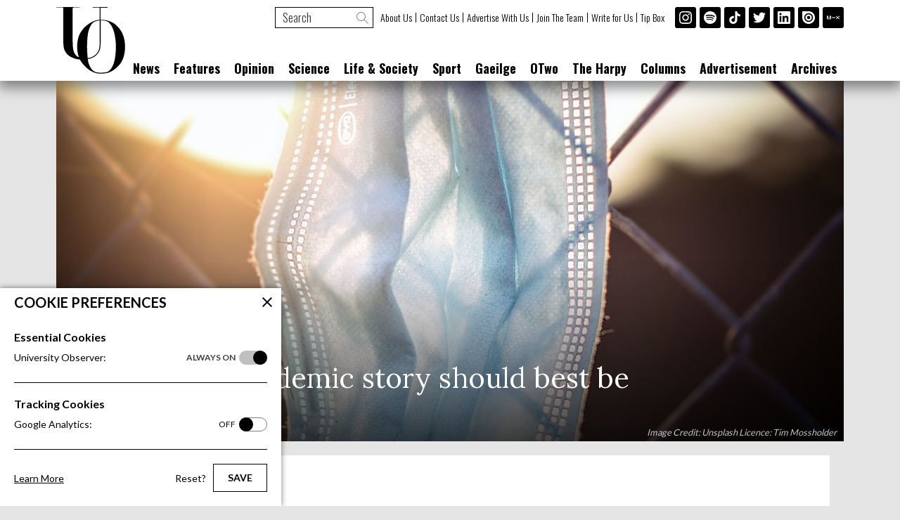

--- FILE ---
content_type: text/html; Charset=utf-8
request_url: https://universityobserver.ie/how-ucds-pandemic-story-should-best-be-commemorated/
body_size: 8698
content:
<!DOCTYPE html><html lang="en-ie"><head><meta charset="utf-8"><title>How UCD’s pandemic story should best be commemorated | University Observer</title><meta content="initial-scale=1,width=device-width" name="viewport"><meta name="robots" content="noodp"><link href="https://universityobserver.ie/how-ucds-pandemic-story-should-best-be-commemorated/" rel="canonical"><link href="https://fonts.googleapis.com/css?family=Lato:300,400,700|Lora:400,700|Oswald:300,400,700" rel="stylesheet"><link href="/css/250423102354/" rel="stylesheet"><link href="/css/250423102354/article/" rel="stylesheet"><script async src="https://www.googletagmanager.com/gtag/js?id=UA-5895678-1"></script><script>let cs=window.localStorage&&window.localStorage[`cookie_preferences`]&&JSON.parse(window.localStorage[`cookie_preferences`]||`{}`);if(cs.analytics){console.log("OK");window.dataLayer=window.dataLayer||[];function gtag(){dataLayer.push(arguments);}gtag("js",new Date());gtag("config","UA-5895678-1");}</script><script async data-ad-client="ca-pub-4148928825088866" src="https://pagead2.googlesyndication.com/pagead/js/adsbygoogle.js"></script><link href="/uploads/system/siteicons/favicon.ico" rel="shortcut icon"><meta content="#000" name="theme-color"><link href="/opensearch.xml" rel="search" type="application/opensearchdescription+xml" title="University Observer"><meta content="" property="og:description"><meta content="University Observer" property="og:site_name"><meta content="article" property="og:type"><meta content="https://universityobserver.ie/how-ucds-pandemic-story-should-best-be-commemorated/" property="og:url"><meta content="@UCDObserver" name="twitter:site"></head><body class="df" data-menu="false"><header class="df pf" id="header"><h1 class="oh pr" id="logo"><a class="dib" href="/"><svg class="vam" role="img" viewBox="0 0 99 96"><title>University Observer</title><use class="foreground" href="/uploads/system/logo.svg#uo" xlink:href="/uploads/system/logo.svg#uo"></use></svg></a></h1><p class="ln pa"><a href="#content" tabindex="2">Skip to content</a></p><nav id="nav"><h2 class="cp dib pr" tabindex="-1"><svg aria-label="Menu" class="db pen vam" data-icons-mdi="menu,close" role="img" viewBox="0 0 24 24"></svg></h2><div id="menu"><ol class="ffgf2 fwb wsnw" id="categories"><li class="pr" data-open="false" tabindex="-1"><h3 class="cp pr" data-current="false" tabindex="-1"><svg aria-hidden="true" class="pen pa" data-icons-mdil="arrow-down" viewBox="0 0 24 24"></svg>News</h3><ol class="oh"><li class="pr oh" tabindex="-1"><a class="db pr" data-current="false" href="/news/su-affairs/">Students' Union Affairs</a></li><li class="pr oh" tabindex="-1"><a class="db pr" data-current="false" href="/news/societies/">Societies</a></li><li class="pr oh" tabindex="-1"><a class="db pr" data-current="false" href="/news/news-2/">News</a></li></ol></li><li class="pr oh" tabindex="-1"><a class="db pr" data-current="false" href="/features/">Features</a></li><li class="pr" data-open="false" tabindex="-1"><h3 class="cp pr" data-current="false" tabindex="-1"><svg aria-hidden="true" class="pen pa" data-icons-mdil="arrow-down" viewBox="0 0 24 24"></svg>Opinion</h3><ol class="oh"><li class="pr oh" tabindex="-1"><a class="db pr" data-current="true" href="/opinion/comment/">Comment</a></li><li class="pr oh" tabindex="-1"><a class="db pr" data-current="false" href="/opinion/editorials/">Editorials</a></li><li class="pr oh" tabindex="-1"><a class="db pr" data-current="false" href="/opinion/op-ed/">Op-ed</a></li></ol></li><li class="pr oh" tabindex="-1"><a class="db pr" data-current="false" href="/science/">Science</a></li><li class="pr" data-open="false" tabindex="-1"><h3 class="cp pr" data-current="false" tabindex="-1"><svg aria-hidden="true" class="pen pa" data-icons-mdil="arrow-down" viewBox="0 0 24 24"></svg>Life &amp; Society</h3><ol class="oh"><li class="pr oh" tabindex="-1"><a class="db pr" data-current="false" href="/life-and-society/agriculture-and-rural-affairs/">Agriculture &amp; Rural Affairs</a></li><li class="pr oh" tabindex="-1"><a class="db pr" data-current="false" href="/life-and-society/law-and-politics/">Law &amp; Politics</a></li><li class="pr oh" tabindex="-1"><a class="db pr" data-current="false" href="/life-and-society/bus-and-careers/">Business and Careers</a></li><li class="pr oh" tabindex="-1"><a class="db pr" data-current="false" href="/life-and-society/sex-and-relationships/">Sex &amp; Relationships</a></li></ol></li><li class="pr oh" tabindex="-1"><a class="db pr" data-current="false" href="/sport/">Sport</a></li><li class="pr oh" tabindex="-1"><a class="db pr" data-current="false" href="/gaeilge/">Gaeilge</a></li><li class="pr" data-open="false" tabindex="-1"><h3 class="cp pr" data-current="false" tabindex="-1"><svg aria-hidden="true" class="pen pa" data-icons-mdil="arrow-down" viewBox="0 0 24 24"></svg>OTwo</h3><ol class="oh"><li class="pr oh" tabindex="-1"><a class="db pr" data-current="false" href="/otwo/otwo-centre/">OTwo Interview</a></li><li class="pr oh" tabindex="-1"><a class="db pr" data-current="false" href="/otwo/arts-and-literature/">Literature &amp; Drama</a></li><li class="pr oh" tabindex="-1"><a class="db pr" data-current="false" href="/otwo/food/">Food &amp; Drink</a></li><li class="pr oh" tabindex="-1"><a class="db pr" data-current="false" href="/otwo/travel/">Travel</a></li><li class="pr oh" tabindex="-1"><a class="db pr" data-current="false" href="/otwo/fashion/">Fashion</a></li><li class="pr oh" tabindex="-1"><a class="db pr" data-current="false" href="/otwo/film-and-tv/">Film &amp; TV</a></li><li class="pr oh" tabindex="-1"><a class="db pr" data-current="false" href="/otwo/music/">Music</a></li><li class="pr oh" tabindex="-1"><a class="db pr" data-current="false" href="/otwo/games/">Games</a></li><li class="pr oh" tabindex="-1"><a class="db pr" data-current="false" href="/otwo/artarch/">Arts &amp; Creativity</a></li><li class="pr oh" tabindex="-1"><a class="db pr" data-current="false" href="/otwo/staffwrites/">Staff Writes</a></li><li class="pr oh" tabindex="-1"><a class="db pr" data-current="false" href="/otwo/nightlife/">Nightlife</a></li></ol></li><li class="pr oh" tabindex="-1"><a class="db pr" data-current="false" href="/the-harpy/">The Harpy</a></li><li class="pr oh" tabindex="-1"><a class="db pr" data-current="false" href="/columns/">Columns</a></li><li class="pr oh" tabindex="-1"><a class="db pr" data-current="false" href="/ads/">Advertisement</a></li><li class="pr" data-open="false"><h3 class="cp pr" data-current="false" tabindex="-1"><svg aria-hidden="true" class="pen pa" data-icons-mdil="arrow-down" viewBox="0 0 24 24"></svg>Archives</h3><ol class="oh"><li class="oh pr" tabindex="-1"><a class="db pr" data-current="false" href="/archive/2025/">2025</a></li><li class="oh pr" tabindex="-1"><a class="db pr" data-current="false" href="/archive/2024/">2024</a></li><li class="oh pr" tabindex="-1"><a class="db pr" data-current="false" href="/archive/2023/">2023</a></li><li class="oh pr" tabindex="-1"><a class="db pr" data-current="false" href="/archive/2022/">2022</a></li><li class="oh pr" tabindex="-1"><a class="db pr" data-current="false" href="/archive/2021/">2021</a></li><li class="oh pr" tabindex="-1"><a class="db pr" data-current="false" href="/archive/2020/">2020</a></li><li class="oh pr" tabindex="-1"><a class="db pr" data-current="false" href="/archive/2019/">2019</a></li><li class="oh pr" tabindex="-1"><a class="db pr" data-current="false" href="/archive/2018/">2018</a></li><li class="oh pr" tabindex="-1"><a class="db pr" data-current="false" href="/archive/2017/">2017</a></li><li class="oh pr" tabindex="-1"><a class="db pr" data-current="false" href="/archive/2016/">2016</a></li><li class="oh pr" tabindex="-1"><a class="db pr" data-current="false" href="/archive/2015/">2015</a></li><li class="oh pr" tabindex="-1"><a class="db pr" data-current="false" href="/archive/2014/">2014</a></li><li class="oh pr" tabindex="-1"><a class="db pr" data-current="false" href="/archive/2013/">2013</a></li><li class="oh pr" tabindex="-1"><a class="db pr" data-current="false" href="/archive/2012/">2012</a></li><li class="oh pr" tabindex="-1"><a class="db pr" data-current="false" href="/archive/2011/">2011</a></li><li class="oh pr" tabindex="-1"><a class="db pr" data-current="false" href="/archive/2010/">2010</a></li><li class="oh pr" tabindex="-1"><a class="db pr" data-current="false" href="/archive/2009/">2009</a></li><li class="oh pr" tabindex="-1"><a class="db pr" data-current="false" href="/archive/2008/">2008</a></li></ol></li></ol><form action="/search/" id="search" method="get" novalidate><input class="dib ffgf2 fwl pr vat" inputmode="search" name="terms" placeholder="Search" required type="search" value=""><button class="cp dib pr tac vat"><svg class="vat" aria-label="Find articles" role="img" data-icons-mdil="magnify" viewBox="0 0 24 24"></svg></button></form><ol class="ffgf2 fwl wsnw" id="pages"><li class="pr"><a class="db pr" data-current="false" href="/about/">About Us</a></li><li class="pr"><a class="db pr" data-current="false" href="/contact/">Contact Us</a></li><li class="pr"><a class="db pr" data-current="false" href="/advertise/">Advertise With Us</a></li><li class="pr"><a class="db pr" data-current="false" href="/jointheteam/">Join The Team</a></li><li class="pr"><a class="db pr" data-current="false" href="/contributor-sign-up/">Write for Us</a></li><li class="pr"><a class="db pr" data-current="false" href="/tipbox/">Tip Box</a></li></ol><ul class="tar wsnw" id="social"><li class="dib vat"><a class="db" href="https://instagram.com/universityobserver/"><svg aria-label="Instagram" class="vam" data-icons-si="instagram" role="img" viewBox="0 0 24 24"></svg></a></li><li class="dib vat"><a class="db" href="https://open.spotify.com/show/4TvuCnQRJncxcdr4hhnqap"><svg aria-label="Spotify" class="vam" data-icons-si="spotify" role="img" viewBox="0 0 24 24"></svg></a></li><li class="dib vat"><a class="db" href="https://www.tiktok.com/&#64;universityobserver"><svg aria-label="TikTok" class="vam" data-icons-si="tiktok" role="img" viewBox="0 0 24 24"></svg></a></li><li class="dib vat"><a class="db" href="https://twitter.com/UCDObserver/"><svg aria-label="Twitter" class="vam" data-icons-si="twitter" role="img" viewBox="0 0 24 24"></svg></a></li><li class="dib vat"><a class="db" href="https://linkedin.com/company/universityobserver/"><svg aria-label="LinkedIn" class="vam" data-icons-si="linkedin" role="img" viewBox="0 0 24 24"></svg></a></li><li class="dib vat"><a class="db" href="https://issuu.com/universityobserver/"><svg aria-label="Issuu" class="vam" data-icons-si="issuu" role="img" viewBox="0 0 24 24"></svg></a></li><li class="dib vat"><a class="db" href="https://mixcloud.com/universityobserver/"><svg aria-label="Mixcloud" class="vam" data-icons-si="mixcloud" role="img" viewBox="0 0 24 24"></svg></a></li></ul></div></nav></header><main class="article df pr" id="content"><header class="oh pr" id="image"><img alt="" class="pr vam" height="600" src="/uploads/images/tim-mossholder-WoJjpJBG4wM-unsplash.jpg" width="1200"><h2 class="df mz pa">How UCD’s pandemic story should best be commemorated</h2><p class="fsi fss mz pa">Image Credit: Unsplash Licence: Tim Mossholder</p></header><aside class="ad ma tac"><ins class="adsbygoogle dib vam tdn" data-ad-client="ca-pub-4148928825088866" data-ad-slot=""></ins></aside><script>adsbygoogle=window.adsbygoogle||[];adsbygoogle.push({});</script><article id="article"><p class="intro">With the government asking members of the public how they would like to see the pandemic commemorated, Michael Bergin asks where UCD’s commemorative efforts should be directed.</p><p class="byline tac"><span class="fwb">By <a href="/author/michael-bergin/">Michael Bergin</a></span> | Nov 3 2021</p><p>For many of us, returning to UCD this semester has brought up a host of memories of those fateful weeks preceding the 13th of March 2020. The days before masks, social distancing, and constant hand sanitising have taken on a certain unreal character. Nowadays, it is hard to believe the carefree attitudes we were once able to afford, and yet at the same time, there aren’t many who wouldn’t gladly return to them.</p><p>And yet, just as UCD reminds us of the happier times before everything changed, it is also a symbol of Ireland’s fight against the pandemic. Studies from UCD received emergency government funding in order to fight the spread of Covid-19, extensive laboratory research on the disease was carried out, a testing centre was set up on campus, and later, a vaccination centre too. The pandemic disrupted society in a way not felt since the second world war, except this time, it was not soldiers on the frontline, but scientists.&#160;</p><p>It's fair to say that UCD contributed an enormous amount towards Ireland’s fight against Covid-19. All those scientists, students and frontline workers who were a part of UCD’s efforts represent the very best of the University. And so, now that the pandemic no longer seems to be the omnipresent threat it once was, and as a general return to campus brings back memories of happier days, questions about commemoration are beginning to be asked.</p><blockquote><p>The pandemic disrupted society in a way not felt since the second world war, except this time, it was not soldiers on the frontline, but scientists.</p></blockquote><p>How should UCD commemorate the pandemic? Should the pandemic be commemorated at all in the short run? Do we honour those whose studious devotion helped Ireland out of lockdown? What about those who lost their lives over the course of the pandemic? How are they to be remembered? At present, there seems to be more questions than answers.</p><p>Then there is the issue of how the commemoration should be undertaken. What form of memory is most appropriate to an event that simultaneously showed academics at their finest, and families at their most distraught? Bereavement is a profound emotion, and placing a sombre memorial at the heart of a vibrant college campus may not guarantee the reflection and respect that such an emotion deserves.</p><p>Perhaps, as is commonplace after any great event, a monument of some sort should be erected, to remember the events of the past year. Then, one must think about UCD’s present record with statuary. Considering the science building’s egg monument, the student centre’s abstract squiggle monument, and most strikingly, Sutherland’s tribute to full frontal public nudity, a statue of some sort may not be in the finest taste.</p><blockquote><p>A meditative afternoon with Andrew Deeks may require quite extensive, and persuasive, advertising.</p></blockquote><p>Moving on from a monument, and the range of forms a commemoration can take is virtually limitless. A ceremony of some kind may be amongst the most tasteful options, and yet again, this is not a guarantee of success. Any such ceremony, taking place as it does in an increasingly secular Ireland, would be a contentious affair for religious and civic leaders, both of whom would try to claim ownership over such an event. The likely compromise of a college leader leading a commemorative ceremony may fail equally miserably. A meditative afternoon with Andrew Deeks may require quite extensive, and persuasive, advertising.</p><p>The issue of timing would also be raised. For an event such as the pandemic, which has no obvious start date, and certainly no obvious end date, finding a date to have a remembrance ceremony presents an immediate challenge. The beginning of the college year probably would have provided the best opportunity for such an event, and as this time has already passed, it seems unlikely that there will be an appetite for a ceremony one year from now.</p><p>In any event, it is likely that a ceremony of remembrance would not have drawn excessive attendance from students, and so would probably not be best suited for a college campus.&#160;</p><p>Looking at other methods of commemoration then, one is invariably drawn to the arts, a community which in UCD possesses an abundance of talent. All other world-shaping events in history have been marked by the production of some of humanity’s greatest masterpieces, and there is no reason why the present generation could not live up to the task of following in that vein.</p><p>A painting may be commissioned by the University, which could surmise the feelings of a generation, in a way that no ceremony or statue could. Yes, there is the unknown element when it comes to commissioning a painting, which could potentially cost the University, if the end product is not suitable. Yet, this is an exceptionally unlikely scenario, and as such, can be discounted.&#160;</p><blockquote><p>Each individual can tell a different story when it comes to the pandemic, and each one is equally valid</p></blockquote><p>The selection of the artist is the main point of concern when it comes to such an undertaking, yet in this case, I believe a voice representative of the heroism of the pandemic should be found. As such, artists who may have served on the frontlines in hospitals and care homes could be sought out, in order to truly capture the experience we have all been through collectively.</p><p>Of course, commemoration is an inherently personal act, and this is why so many questions are dredged up to the surface when public commemoration is considered. Each individual can tell a different story when it comes to the pandemic, and each one is equally valid. Searching for a medium, and a method, of representing the heroism, grief and trauma of an entire university is an unenviable task, and this is why we see surveys, like the government’s most recent one, asking each respondent how they personally feel a commemoration should be approached.</p><p>Perhaps, by discussing the form a future commemoration should take, and by listening to each other’s views and respecting each other’s experiences, we can give any commemoration the key ingredient it needs to achieve maximum potency; time.</p><p></p></article><aside class="ad ma tac"><ins class="adsbygoogle dib vam tdn" data-ad-client="ca-pub-4148928825088866" data-ad-slot=""></ins></aside><script>adsbygoogle=window.adsbygoogle||[];adsbygoogle.push({});</script><aside id="sidebar"><h2 class="ffgf2 dib fwb mz ttu"><a class="tdn" href="/opinion/comment/">More Comment</a></h2><article class="standard oh pr"><h3 class="category ffgf2 fwb pa ttu"><a class="db tac" href="/opinion/comment/">Comment</a></h3><a class="db" href="/the-1981-hunger-strikes-transformed-politics-in-ireland-in-2026-the-palestine-action-hunger-strikes-could-do-the-same-for-britain/"><figure class="dib oh"><img alt="" class="vam" height="600" src="/uploads/images/7317227774_6833a844fd_b.jpg" width="1200"></figure><p class="dib ffgf1 fwb vat">The 1981 hunger strikes transformed politics in Ireland. In 2026, the Palestine Action hunger strikes could do the same for Britain.</p></a></article><article class="standard oh pr"><h3 class="category ffgf2 fwb pa ttu"><a class="db tac" href="/opinion/comment/">Comment</a></h3><a class="db" href="/washington-dc-five-years-on-america-is-still-living-with-january-6th/"><figure class="dib oh"><img alt="" class="vam" height="600" src="/uploads/images/DC_Capitol_Storming_IMG_7965.jpg" width="1200"></figure><p class="dib ffgf1 fwb vat">Washington, D.C.: Five Years On, America Is Still Living With January 6th</p></a></article><article class="standard oh pr"><h3 class="category ffgf2 fwb pa ttu"><a class="db tac" href="/opinion/comment/">Comment</a></h3><a class="db" href="/digital-minimalism-wont-save-us/"><figure class="dib oh"><img alt="" class="vam" height="600" src="/uploads/images/unnamed-77.jpg" width="1200"></figure><p class="dib ffgf1 fwb vat">Digital minimalism won’t save us</p></a></article><article class="standard oh pr"><h3 class="category ffgf2 fwb pa ttu"><a class="db tac" href="/opinion/comment/">Comment</a></h3><a class="db" href="/ugly-is-evil-beauty-standards-aging-and-the-internet/"><figure class="dib oh"><img alt="" class="vam" height="600" src="/uploads/images/unnamed-34.png" width="1200"></figure><p class="dib ffgf1 fwb vat">Ugly is Evil: Beauty Standards, Aging and the Internet</p></a></article><aside class="ad ma tac"><ins class="adsbygoogle dib vam tdn" data-ad-client="ca-pub-4148928825088866" data-ad-slot=""></ins></aside><script>adsbygoogle=window.adsbygoogle||[];adsbygoogle.push({});</script></aside></main><footer class="pr" id="footer"><div><svg aria-label="University Observer logo" class="logo vam" role="img" viewBox="0 0 99 96"><use class="foreground" href="/uploads/system/logo.svg#uo" xlink:href="/uploads/system/logo.svg#uo"></use></svg><p class="name ffgf1 fwb">The University Observer</p><p class="contact ffgf2 fwb">Contact Us</p><p class="email ffgf2 wsnw">E: <a href="&#109;&#97;&#105;&#108;&#116;&#111;&#58;&#101;&#100;&#105;&#116;&#111;&#114;&#64;&#117;&#110;&#105;&#118;&#101;&#114;&#115;&#105;&#116;&#121;&#111;&#98;&#115;&#101;&#114;&#118;&#101;&#114;&#46;&#105;&#101;">&#101;&#100;&#105;&#116;&#111;&#114;&#64;&#117;&#110;&#105;&#118;&#101;&#114;&#115;&#105;&#116;&#121;&#111;&#98;&#115;&#101;&#114;&#118;&#101;&#114;&#46;&#105;&#101;</a></p><p class="email ffgf2 wsnw">T: <a href="&#116;&#101;&#108;&#58;+353871478047">+353871478047</a></p></div><div><p class="council ffgf1">The University Observer is a member of the Press Council of Ireland and supports the Office of the Press Ombudsman. This scheme in addition to defending the freedom of the press, offers readers a quick, fair and free method of dealing with complaints that they may have in relation to articles that appear on our pages. To contact the Office of the Press Ombudsman Lo-Call <a class="wsnw" href="tel:1890208080">1890 208 080</a> or go to <a class="tdu" href="http://pressombudsman.ie/">pressombudsman.ie</a>.</p></div><div class="ffgf2"><form action="https://universityobserver.us18.list-manage.com/subscribe/post?u=97a01f35aa9af719d1599495d&amp;id=7ee22170bf" id="mailchimp" method="post"><label class="db fwb">Sign Up to Our Newsletter</label><input class="dib fwl vat ttl" id="mailchimp_email" inputmode="email" name="email" placeholder="Email Address" required type="email" value=""><button class="cp dib tac vat"><svg aria-label="Sign Up" class="vat" data-icons-mdil="arrow-right,loading,check" role="img" viewBox="0 0 24 24"></svg></button></form><p class="pages fwl"><a class="wsnw" href="/copyright/">Copyright</a> &nbsp;|&nbsp; <a class="wsnw" href="/terms-of-use/">Terms of Use</a> &nbsp;|&nbsp; <a class="wsnw" href="/privacy-policy/">Privacy Policy</a> &nbsp;|&nbsp; <a class="wsnw" href="/cookie-policy/">Cookie Policy</a> &nbsp;|&nbsp; <a class="wsnw" href="/contributor-sign-up/">Write for Us</a> &nbsp;|&nbsp; <a class="wsnw" href="/tipbox/">Tip Box</a></p><p class="fwl" id="hod">Website by <a class="fwb" href="http://houseofdesign.ie/">House of Design</a></p></div></footer><aside class="pf" id="cookie_preferences"><form class="oa pr"><h2 class="fwb ttu wsnw">Cookie Preferences</h2><fieldset><legend class="db fwb">Essential Cookies</legend><input class="ln pa" checked disabled id="cookies_preferences" type="checkbox"><label class="cp db pr" for="cookies_preferences">University Observer: <span class="pa ttu">Always On</span></label></fieldset><fieldset><legend class="db fwb">Tracking Cookies</legend><input class="ln pa" data-cookie="analytics" data-default="off" data-list="_ga,_gat_gtag_UA_5895678_1,_gid,_dc_gtm_UA-5895678-1,__utma,__utmb,__utmt,__utmz"id="cookies_analytics" type="checkbox"><label class="cp db pr" for="cookies_analytics">Google Analytics: <span class="pa ttu">Off</span></label></fieldset><div class="df"><p><a class="tdu" href="/cookie-policy/">Learn More</a></p><button class="cp" id="cookies_reset" type="button">Reset?</button><button class="cp fwb ttu" id="cookies_save" type="submit">Save</button><button class="cp pa" id="cookies_close" type="button"><svg aria-label="Close" class="pen vat" data-icons-mdi="close" role="img" viewBox="0 0 24 24"></svg></button></div></form><button class="cp pa wsnw" data-title="Open cookie settings" type="button"><svg aria-label="Cookie Settings" class="pen vat" data-icons-mdi="cog,cog" role="img" viewBox="0 0 24 24"></svg></button></aside><script src="/js/250423102354/"></script><div aria-hidden="true" id="outdated"></div><script src="/js/190710112045/library/outdated/"></script><script>outdatedBrowserRework({isUnknownBrowserOK:false,messages:{en:{callToAction:"Update your browser now",outOfDate:"Your Browser is Out of Date",url:"http://outdatedbrowser.com/"}}});</script></body></html>

--- FILE ---
content_type: text/html; charset=utf-8
request_url: https://www.google.com/recaptcha/api2/aframe
body_size: 268
content:
<!DOCTYPE HTML><html><head><meta http-equiv="content-type" content="text/html; charset=UTF-8"></head><body><script nonce="k0JQ389H4isKEiqsCSkhwQ">/** Anti-fraud and anti-abuse applications only. See google.com/recaptcha */ try{var clients={'sodar':'https://pagead2.googlesyndication.com/pagead/sodar?'};window.addEventListener("message",function(a){try{if(a.source===window.parent){var b=JSON.parse(a.data);var c=clients[b['id']];if(c){var d=document.createElement('img');d.src=c+b['params']+'&rc='+(localStorage.getItem("rc::a")?sessionStorage.getItem("rc::b"):"");window.document.body.appendChild(d);sessionStorage.setItem("rc::e",parseInt(sessionStorage.getItem("rc::e")||0)+1);localStorage.setItem("rc::h",'1768730450923');}}}catch(b){}});window.parent.postMessage("_grecaptcha_ready", "*");}catch(b){}</script></body></html>

--- FILE ---
content_type: image/svg+xml
request_url: https://universityobserver.ie/uploads/svg/icons/materialdesigniconslight/format-quote-close.svg?fill=000&size=48
body_size: 412
content:
<?xml version="1.0" encoding="UTF-8"?><!DOCTYPE svg PUBLIC "-//W3C//DTD SVG 1.1//EN" "http://www.w3.org/Graphics/SVG/1.1/DTD/svg11.dtd"><svg fill="#000" height="48" viewBox="0 0 24 24" width="48" xmlns="http://www.w3.org/2000/svg"><path d="M18,6V14L16.05,18H11.85L13.8,14H12V6H18M17,13.77V7H13V13H15.4L13.45,17H15.42L17,13.77M11,6V14L9.05,18H4.85L6.8,14H5V6H11M10,13.77V7H6V13H8.4L6.45,17H8.42L10,13.77Z"/></svg>